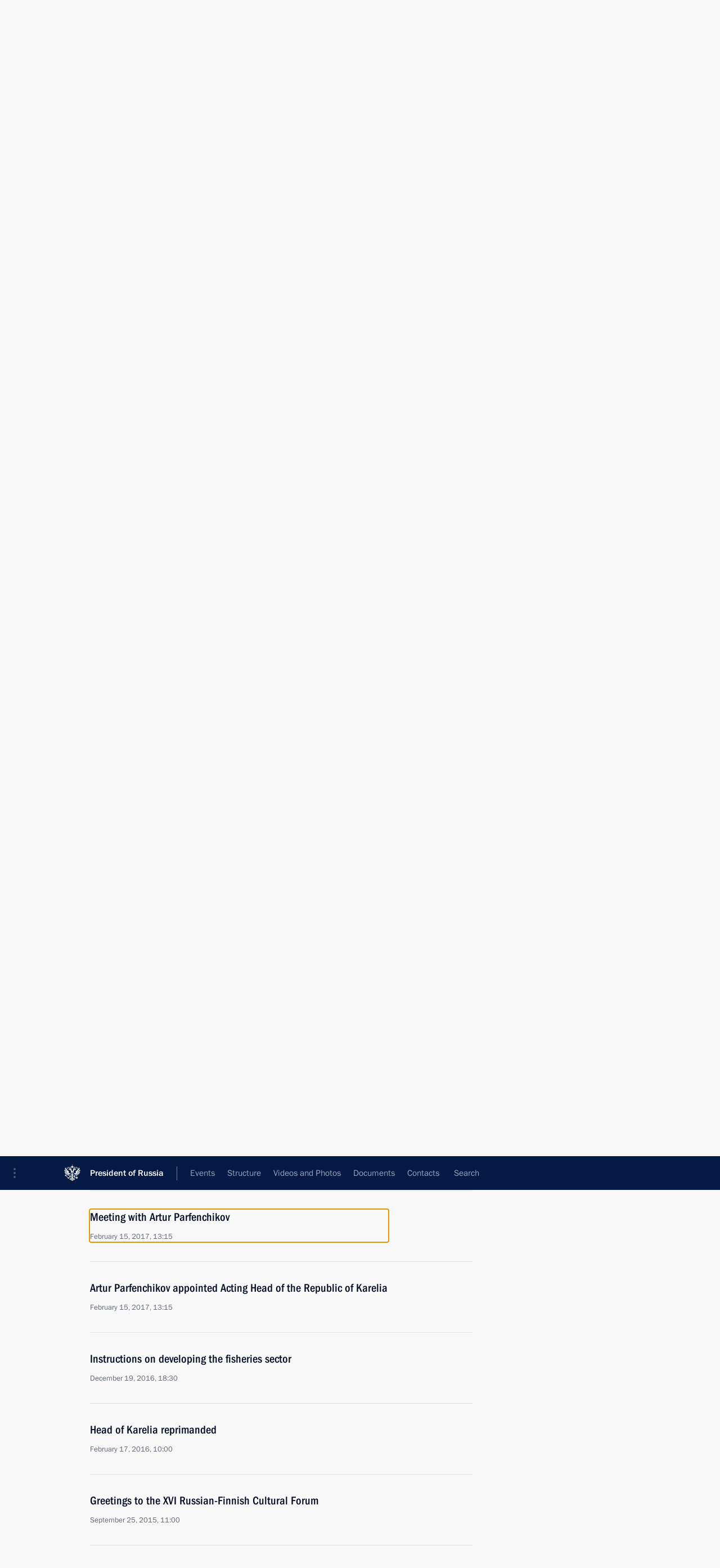

--- FILE ---
content_type: text/html; charset=UTF-8
request_url: http://en.kremlin.ru/catalog/regions/KR/events/page/2
body_size: 7279
content:
<!doctype html> <!--[if lt IE 7 ]> <html class="ie6" lang="en"> <![endif]--> <!--[if IE 7 ]> <html class="ie7" lang="en"> <![endif]--> <!--[if IE 8 ]> <html class="ie8" lang="en"> <![endif]--> <!--[if IE 9 ]> <html class="ie9" lang="en"> <![endif]--> <!--[if gt IE 8]><!--> <html lang="en" class="no-js" itemscope="itemscope" xmlns="http://www.w3.org/1999/xhtml" itemtype="http://schema.org/CollectionPage" prefix="og: http://ogp.me/ns# video: http://ogp.me/ns/video# ya: http://webmaster.yandex.ru/vocabularies/"> <!--<![endif]--> <head> <meta charset="utf-8"/> <title itemprop="name">Events ∙ President of Russia</title> <meta name="description" content=""/> <meta name="keywords" content=""/> <meta itemprop="inLanguage" content="en"/> <meta name="msapplication-TileColor" content="#091a42"> <meta name="theme-color" content="#ffffff"> <meta name="theme-color" content="#091A42" />  <meta name="viewport" content="width=device-width,initial-scale=1,minimum-scale=0.7,ya-title=#061a44"/>  <meta name="apple-mobile-web-app-capable" content="yes"/> <meta name="apple-mobile-web-app-title" content="President of Russia"/> <meta name="format-detection" content="telephone=yes"/> <meta name="apple-mobile-web-app-status-bar-style" content="default"/>  <meta name="msapplication-TileColor" content="#061a44"/> <meta name="msapplication-TileImage" content="/static/mstile-144x144.png"/> <meta name="msapplication-allowDomainApiCalls" content="true"/> <meta name="msapplication-starturl" content="/"/> <meta name="theme-color" content="#061a44"/> <meta name="application-name" content="President of Russia"/>   <meta property="og:site_name" content="President of Russia"/>  <meta name="twitter:site" content="@KremlinRussia_E"/>       <link rel="icon" type="image/png" href="/static/favicon-32x32.png" sizes="32x32"/>   <link rel="icon" type="image/png" href="/static/favicon-96x96.png" sizes="96x96"/>   <link rel="icon" type="image/png" href="/static/favicon-16x16.png" sizes="16x16"/>    <link rel="icon" type="image/png" href="/static/android-chrome-192x192.png" sizes="192x192"/> <link rel="manifest" href="/static/en/manifest.json"/>         <link rel="apple-touch-icon" href="/static/apple-touch-icon-57x57.png" sizes="57x57"/>   <link rel="apple-touch-icon" href="/static/apple-touch-icon-60x60.png" sizes="60x60"/>   <link rel="apple-touch-icon" href="/static/apple-touch-icon-72x72.png" sizes="72x72"/>   <link rel="apple-touch-icon" href="/static/apple-touch-icon-76x76.png" sizes="76x76"/>   <link rel="apple-touch-icon" href="/static/apple-touch-icon-114x114.png" sizes="114x114"/>   <link rel="apple-touch-icon" href="/static/apple-touch-icon-120x120.png" sizes="120x120"/>   <link rel="apple-touch-icon" href="/static/apple-touch-icon-144x144.png" sizes="144x144"/>   <link rel="apple-touch-icon" href="/static/apple-touch-icon-152x152.png" sizes="152x152"/>   <link rel="apple-touch-icon" href="/static/apple-touch-icon-180x180.png" sizes="180x180"/>               <link rel="stylesheet" type="text/css" media="all" href="/static/css/screen.css?ba15e963ac"/> <link rel="stylesheet" href="/static/css/print.css" media="print"/>  <!--[if lt IE 9]> <link rel="stylesheet" href="/static/css/ie8.css"/> <script type="text/javascript" src="/static/js/vendor/html5shiv.js"></script> <script type="text/javascript" src="/static/js/vendor/respond.src.js"></script> <script type="text/javascript" src="/static/js/vendor/Konsole.js"></script> <![endif]--> <!--[if lte IE 9]> <link rel="stylesheet" href="/static/css/ie9.css"/> <script type="text/javascript" src="/static/js/vendor/ierange-m2.js"></script> <![endif]--> <!--[if lte IE 6]> <link rel="stylesheet" href="/static/css/ie6.css"/> <![endif]--> <link rel="alternate" type="text/html" hreflang="ru" href="http://kremlin.ru/catalog/regions/KR/events/page/2"/>   <link rel="author" href="/about"/> <link rel="home" href="/"/> <link rel="search" href="/opensearch.xml" title="President of Russia" type="application/opensearchdescription+xml"/> <script type="text/javascript">
window.config = {staticUrl: '/static/',mediaUrl: 'http://static.kremlin.ru/media/',internalDomains: 'kremlin.ru|uznai-prezidenta.ru|openkremlin.ru|президент.рф|xn--d1abbgf6aiiy.xn--p1ai'};
</script></head> <body class=""> <div class="header" itemscope="itemscope" itemtype="http://schema.org/WPHeader" role="banner"> <div class="topline topline__menu"> <a class="topline__toggleaside" accesskey="=" aria-label="Portal Menu" role="button" href="#sidebar" title="Portal Menu"><i></i></a> <div class="topline__in"> <a href="/" class="topline__head" rel="home" accesskey="1" data-title="President of Russia"> <i class="topline__logo"></i>President of Russia</a> <div class="topline__togglemore" data-url="/mobile-menu"> <i class="topline__togglemore_button"></i> </div> <div class="topline__more"> <nav aria-label="Main menu"> <ul class="nav"><li class="nav__item" itemscope="itemscope" itemtype="http://schema.org/SiteNavigationElement"> <a href="/events/president/news" class="nav__link is-active" accesskey="2" itemprop="url"><span itemprop="name">Events</span></a> </li><li class="nav__item" itemscope="itemscope" itemtype="http://schema.org/SiteNavigationElement"> <a href="/structure/president" class="nav__link" accesskey="3" itemprop="url"><span itemprop="name">Structure</span></a> </li><li class="nav__item" itemscope="itemscope" itemtype="http://schema.org/SiteNavigationElement"> <a href="/multimedia/video" class="nav__link" accesskey="4" itemprop="url"><span itemprop="name">Videos and Photos</span></a> </li><li class="nav__item" itemscope="itemscope" itemtype="http://schema.org/SiteNavigationElement"> <a href="/acts/news" class="nav__link" accesskey="5" itemprop="url"><span itemprop="name">Documents</span></a> </li><li class="nav__item" itemscope="itemscope" itemtype="http://schema.org/SiteNavigationElement"> <a href="/contacts" class="nav__link" accesskey="6" itemprop="url"><span itemprop="name">Contacts</span></a> </li> <li class="nav__item last" itemscope="itemscope" itemtype="http://schema.org/SiteNavigationElement"> <a class="nav__link nav__link_search" href="/search" accesskey="7" itemprop="url" title="Global website search"> <span itemprop="name">Search</span> </a> </li>  </ul> </nav> </div> </div> </div>  <div class="search"> <ul class="search__filter"> <li class="search__filter__item is-active"> <a class="search_without_filter">Search this website</a> </li>   </ul> <div class="search__in">   <form name="search" class="form search__form simple_search form_special" method="get" action="/search" tabindex="-1" role="search" > <fieldset>  <input type="hidden" name="section" class="search__section_value"/> <input type="hidden" name="since" class="search__since_value"/> <input type="hidden" name="till" class="search__till_value"/> <span class="form__field input_wrapper"> <input type="text" name="query" class="search__form__input" id="search__form__input" lang="en" accesskey="-"  required="required" size="74" title="Enter search" autocomplete="off" data-autocomplete-words-url="/_autocomplete/words" data-autocomplete-url="/_autocomplete"/> <i class="search_icon"></i> <span class="text_overflow__limiter"></span> </span> <span class="form__field button__wrapper">  <button id="search-simple-search-button" class="submit search__form__button">Search</button> </span> </fieldset> </form>   </div> </div>  <div class="topline_nav_mobile"></div>  </div> <div class="main-wrapper"> <div class="subnav-view" role="complementary" aria-label="Additional menu">  <div class="content content_subnav"> <div class="wrapfix__holder wrapfix__holder_small"> <div class="wrapfix wrapfix_tags"> <div class="content_top__wrap">   <div class="content__in">  <div class="searchtop"> <nav class="searchtop__nav"> <a href="/catalog/regions">All topics</a>    <div rel="alternate" class="searchtop__subscribe popup_link"> <span>Subscribe to news feed</span> <div class="popup"> <div class="popover events_wrapper"> <p class="subscribe_where">  <a target="_blank" rel="external" class="no-warning" href="http://cloud.feedly.com/#subscription%2Ffeed%2Fhttp://en.kremlin.ru/catalog/regions/KR/events/feed">Add to Feedly</a> </p> <p class="subscribe_link"> <span class="subscribe_link_copy" rel="alternate">http://en.kremlin.ru/catalog/regions/KR/events/feed</span>  </p> <p class="subscribe_info">Copy link to your news aggregator programme.</p> </div> </div> </div> </nav> <div class="search_results"> <div class="search_results__keyword">Materials on selected topic</div> <div class="search_results__keyword hidden">Republic of Karelia, 42 results<div class="text_overflow__limiter"></div> </div> </div> </div>  </div> <hr class="content__sep"/>   </div> </div> </div> </div>  </div> <div class="wrapsite"> <div class="content-view" role="main"> <div class="content" data-section="Materials on selected topic" data-section-href="/catalog/regions/KR/events"> <div class="content__in"> <div class="searchtop"> <div class="tags" itemscope="itemscope" itemtype="http://schema.org/Person"> <h2 class="tags__name"> <span itemprop="familyName">Republic of Karelia, </span><span class="search__count">42 results</span><br/> </h2> </div> <hr class="sep sep_search"/> </div> <div class="events"> <a href="/catalog/regions/KR/events" class="button button_white more more-prev" rel="prev" accesskey="p">Next</a><div class="entry-content lister-page" role="list" data-url-template="/catalog/regions/KR/events/page/PAGE" data-base-url="/catalog/regions/KR/events" data-path="/catalog/regions/KR/events/page/2" data-page="2" data-pages="2"><div class="hentry hentry_event" itemscope="itemscope" itemtype="http://schema.org/NewsArticle"> <h3 class="hentry__title hentry__title_special"> <a href="/catalog/regions/KR/events/49205" rel="bookmark" itemprop="url"><span class="entry-title p-name" itemprop="name">Executive orders conferring the title of City of Military Glory on Staraya Russa, Gatchina, Petrozavodsk, Grozny, and Feodosia</span>  <span class="hentry__meta">  <time class="published dt-published" datetime="2015-04-06" itemprop="datePublished">April 6, 2015, 17:15</time>  <span class="updated hidden" hidden="hidden">2015-04-06</span> <span class="author vcard hidden" hidden="hidden"><span class="fn">Team of the Official Website of the President of Russia</span></span></span>   </a> </h3> </div> <div class="hentry hentry_event" itemscope="itemscope" itemtype="http://schema.org/NewsArticle"> <h3 class="hentry__title hentry__title_special"> <a href="/catalog/regions/KR/events/47840" rel="bookmark" itemprop="url"><span class="entry-title p-name" itemprop="name">Working meeting with Head of the Republic of Karelia Alexander Khudilainen</span>  <span class="hentry__meta">  <time class="published dt-published" datetime="2015-03-11" itemprop="datePublished">March 11, 2015, 16:50</time>  <span class="updated hidden" hidden="hidden">2015-03-20</span> <span class="author vcard hidden" hidden="hidden"><span class="fn">Team of the Official Website of the President of Russia</span></span></span>   </a> </h3> </div> <div class="hentry hentry_event" itemscope="itemscope" itemtype="http://schema.org/NewsArticle"> <h3 class="hentry__title hentry__title_special"> <a href="/catalog/regions/KR/events/20874" rel="bookmark" itemprop="url"><span class="entry-title p-name" itemprop="name">Working trip to Karelia</span>  <span class="hentry__meta">  <time class="published dt-published" datetime="2014-04-28" itemprop="datePublished">April 28, 2014</time>  <span class="updated hidden" hidden="hidden">2014-04-29</span> <span class="author vcard hidden" hidden="hidden"><span class="fn">Team of the Official Website of the President of Russia</span></span></span>   </a> </h3> </div> <div class="hentry hentry_event" itemscope="itemscope" itemtype="http://schema.org/NewsArticle"> <h3 class="hentry__title hentry__title_special"> <a href="/catalog/regions/KR/events/20873" rel="bookmark" itemprop="url"><span class="entry-title p-name" itemprop="name">Meeting on stable development of single-industry towns</span>  <span class="hentry__meta">  <time class="published dt-published" datetime="2014-04-28" itemprop="datePublished">April 28, 2014, 18:50</time>  <span class="updated hidden" hidden="hidden">2015-03-20</span> <span class="author vcard hidden" hidden="hidden"><span class="fn">Team of the Official Website of the President of Russia</span></span></span>   </a> </h3> </div> <div class="hentry hentry_event" itemscope="itemscope" itemtype="http://schema.org/NewsArticle"> <h3 class="hentry__title hentry__title_special"> <a href="/catalog/regions/KR/events/20869" rel="bookmark" itemprop="url"><span class="entry-title p-name" itemprop="name">Meeting with Council of Legislators</span>  <span class="hentry__meta">  <time class="published dt-published" datetime="2014-04-28" itemprop="datePublished">April 28, 2014, 15:40</time>  <span class="updated hidden" hidden="hidden">2015-03-20</span> <span class="author vcard hidden" hidden="hidden"><span class="fn">Team of the Official Website of the President of Russia</span></span></span>   </a> </h3> </div> <div class="hentry hentry_event" itemscope="itemscope" itemtype="http://schema.org/NewsArticle"> <h3 class="hentry__title hentry__title_special"> <a href="/catalog/regions/KR/events/20868" rel="bookmark" itemprop="url"><span class="entry-title p-name" itemprop="name">Vladimir Putin will visit Petrozavodsk</span>  <span class="hentry__meta">  <time class="published dt-published" datetime="2014-04-27" itemprop="datePublished">April 27, 2014, 15:00</time>  <span class="updated hidden" hidden="hidden">2015-03-20</span> <span class="author vcard hidden" hidden="hidden"><span class="fn">Team of the Official Website of the President of Russia</span></span></span>   </a> </h3> </div> <div class="hentry hentry_event" itemscope="itemscope" itemtype="http://schema.org/NewsArticle"> <h3 class="hentry__title hentry__title_special"> <a href="/catalog/regions/KR/events/19423" rel="bookmark" itemprop="url"><span class="entry-title p-name" itemprop="name">Meeting with Head of the Republic of Karelia Alexander Khudilaynen</span>  <span class="hentry__meta">  <time class="published dt-published" datetime="2013-10-16" itemprop="datePublished">October 16, 2013, 12:15</time>  <span class="updated hidden" hidden="hidden">2015-03-20</span> <span class="author vcard hidden" hidden="hidden"><span class="fn">Team of the Official Website of the President of Russia</span></span></span>   </a> </h3> </div> <div class="hentry hentry_event" itemscope="itemscope" itemtype="http://schema.org/NewsArticle"> <h3 class="hentry__title hentry__title_special"> <a href="/catalog/regions/KR/events/18186" rel="bookmark" itemprop="url"><span class="entry-title p-name" itemprop="name">Executive Order on celebrating the 100th anniversary of the Republic of Karelia</span>  <span class="hentry__meta">  <time class="published dt-published" datetime="2013-05-25" itemprop="datePublished">May 25, 2013, 11:40</time>  <span class="updated hidden" hidden="hidden">2015-03-20</span> <span class="author vcard hidden" hidden="hidden"><span class="fn">Team of the Official Website of the President of Russia</span></span></span>   </a> </h3> </div> <div class="hentry hentry_event" itemscope="itemscope" itemtype="http://schema.org/NewsArticle"> <h3 class="hentry__title hentry__title_special"> <a href="/catalog/regions/KR/events/16746" rel="bookmark" itemprop="url"><span class="entry-title p-name" itemprop="name">Meeting with Head of the Republic of Karelia Alexander Khudilainen</span>  <span class="hentry__meta">  <time class="published dt-published" datetime="2012-11-02" itemprop="datePublished">November 2, 2012, 13:30</time>  <span class="updated hidden" hidden="hidden">2015-03-20</span> <span class="author vcard hidden" hidden="hidden"><span class="fn">Team of the Official Website of the President of Russia</span></span></span>   </a> </h3> </div> <div class="hentry hentry_event" itemscope="itemscope" itemtype="http://schema.org/NewsArticle"> <h3 class="hentry__title hentry__title_special"> <a href="/catalog/regions/KR/events/16152" rel="bookmark" itemprop="url"><span class="entry-title p-name" itemprop="name">Meeting of the Russian Geographical Society Board of Trustees</span>  <span class="hentry__meta">  <time class="published dt-published" datetime="2012-08-06" itemprop="datePublished">August 6, 2012, 17:00</time>  <span class="updated hidden" hidden="hidden">2015-03-20</span> <span class="author vcard hidden" hidden="hidden"><span class="fn">Team of the Official Website of the President of Russia</span></span></span>   </a> </h3> </div> <div class="hentry hentry_event" itemscope="itemscope" itemtype="http://schema.org/NewsArticle"> <h3 class="hentry__title hentry__title_special"> <a href="/catalog/regions/KR/events/16148" rel="bookmark" itemprop="url"><span class="entry-title p-name" itemprop="name">Vladimir Putin congratulated railway workers on their professional holiday, Railway Workers’ Day</span>  <span class="hentry__meta">  <time class="published dt-published" datetime="2012-08-05" itemprop="datePublished">August 5, 2012, 16:00</time>  <span class="updated hidden" hidden="hidden">2015-03-20</span> <span class="author vcard hidden" hidden="hidden"><span class="fn">Team of the Official Website of the President of Russia</span></span></span>   </a> </h3> </div> <div class="hentry hentry_event" itemscope="itemscope" itemtype="http://schema.org/NewsArticle"> <h3 class="hentry__title hentry__title_special"> <a href="/catalog/regions/KR/events/15416" rel="bookmark" itemprop="url"><span class="entry-title p-name" itemprop="name">Vladimir Putin submitted to the parliaments of the Republic of Karelia and Irkutsk and Sverdlovsk regions the candidacies for the posts of the regions’ heads</span>  <span class="hentry__meta">  <time class="published dt-published" datetime="2012-05-24" itemprop="datePublished">May 24, 2012, 08:35</time>  <span class="updated hidden" hidden="hidden">2015-03-20</span> <span class="author vcard hidden" hidden="hidden"><span class="fn">Team of the Official Website of the President of Russia</span></span></span>   </a> </h3> </div> <div class="hentry hentry_event" itemscope="itemscope" itemtype="http://schema.org/NewsArticle"> <h3 class="hentry__title hentry__title_special"> <a href="/catalog/regions/KR/events/15407" rel="bookmark" itemprop="url"><span class="entry-title p-name" itemprop="name">Meeting with United Russia party leaders</span>  <span class="hentry__meta">  <time class="published dt-published" datetime="2012-05-23" itemprop="datePublished">May 23, 2012, 16:15</time>  <span class="updated hidden" hidden="hidden">2012-05-23</span> <span class="author vcard hidden" hidden="hidden"><span class="fn">Team of the Official Website of the President of Russia</span></span></span>   </a> </h3> </div> <div class="hentry hentry_event" itemscope="itemscope" itemtype="http://schema.org/NewsArticle"> <h3 class="hentry__title hentry__title_special"> <a href="/catalog/regions/KR/events/15399" rel="bookmark" itemprop="url"><span class="entry-title p-name" itemprop="name">Vladimir Putin accepted resignation of the Head of the Republic of Karelia Andrei Nelidov</span>  <span class="hentry__meta">  <time class="published dt-published" datetime="2012-05-22" itemprop="datePublished">May 22, 2012, 09:00</time>  <span class="updated hidden" hidden="hidden">2015-03-20</span> <span class="author vcard hidden" hidden="hidden"><span class="fn">Team of the Official Website of the President of Russia</span></span></span>   </a> </h3> </div> <div class="hentry hentry_event" itemscope="itemscope" itemtype="http://schema.org/NewsArticle"> <h3 class="hentry__title hentry__title_special"> <a href="/catalog/regions/KR/events/13663" rel="bookmark" itemprop="url"><span class="entry-title p-name" itemprop="name">Trip to Karelia</span>  <span class="hentry__meta">  <time class="published dt-published" datetime="2011-11-24" itemprop="datePublished">November 24, 2011</time>  <span class="updated hidden" hidden="hidden">2011-11-25</span> <span class="author vcard hidden" hidden="hidden"><span class="fn">Team of the Official Website of the President of Russia</span></span></span>   </a> </h3> </div> <div class="hentry hentry_event" itemscope="itemscope" itemtype="http://schema.org/NewsArticle"> <h3 class="hentry__title hentry__title_special"> <a href="/catalog/regions/KR/events/13652" rel="bookmark" itemprop="url"><span class="entry-title p-name" itemprop="name">Trip to Karelia</span>  <span class="hentry__meta">  <time class="published dt-published" datetime="2011-11-24" itemprop="datePublished">November 24, 2011, 18:45</time>  <span class="updated hidden" hidden="hidden">2015-03-20</span> <span class="author vcard hidden" hidden="hidden"><span class="fn">Team of the Official Website of the President of Russia</span></span></span>   </a> </h3> </div> <div class="hentry hentry_event" itemscope="itemscope" itemtype="http://schema.org/NewsArticle"> <h3 class="hentry__title hentry__title_special"> <a href="/catalog/regions/KR/events/13656" rel="bookmark" itemprop="url"><span class="entry-title p-name" itemprop="name">Meeting with journalists of the Northwestern Federal District</span>  <span class="hentry__meta">  <time class="published dt-published" datetime="2011-11-24" itemprop="datePublished">November 24, 2011, 18:00</time>  <span class="updated hidden" hidden="hidden">2015-03-20</span> <span class="author vcard hidden" hidden="hidden"><span class="fn">Team of the Official Website of the President of Russia</span></span></span>   </a> </h3> </div> <div class="hentry hentry_event" itemscope="itemscope" itemtype="http://schema.org/NewsArticle"> <h3 class="hentry__title hentry__title_special"> <a href="/catalog/regions/KR/events/12035" rel="bookmark" itemprop="url"><span class="entry-title p-name" itemprop="name">Dmitry Medvedev had a working meeting with Head of the Republic of Karelia Andrei Nelidov</span>  <span class="hentry__meta">  <time class="published dt-published" datetime="2011-07-20" itemprop="datePublished">July 20, 2011, 16:30</time>  <span class="updated hidden" hidden="hidden">2015-03-20</span> <span class="author vcard hidden" hidden="hidden"><span class="fn">Team of the Official Website of the President of Russia</span></span></span>   </a> </h3> </div> <div class="hentry hentry_event" itemscope="itemscope" itemtype="http://schema.org/NewsArticle"> <h3 class="hentry__title hentry__title_special"> <a href="/catalog/regions/KR/events/8548" rel="bookmark" itemprop="url"><span class="entry-title p-name" itemprop="name">Dmitry Medvedev discussed fire-fighting measures and aid for fire victims with heads of several Russian regions</span>  <span class="hentry__meta">  <time class="published dt-published" datetime="2010-08-01" itemprop="datePublished">August 1, 2010, 14:00</time>  <span class="updated hidden" hidden="hidden">2015-03-20</span> <span class="author vcard hidden" hidden="hidden"><span class="fn">Team of the Official Website of the President of Russia</span></span></span>   </a> </h3> </div> <div class="hentry hentry_event" itemscope="itemscope" itemtype="http://schema.org/NewsArticle"> <h3 class="hentry__title hentry__title_special"> <a href="/catalog/regions/KR/events/47921" rel="bookmark" itemprop="url"><span class="entry-title p-name" itemprop="name">President Medvedev submitted candidacies for the posts of heads of the republics of Bashkortostan and Karelia</span>  <span class="hentry__meta">  <time class="published dt-published" datetime="2010-07-17" itemprop="datePublished">July 17, 2010, 13:40</time>  <span class="updated hidden" hidden="hidden">2015-03-20</span> <span class="author vcard hidden" hidden="hidden"><span class="fn">Team of the Official Website of the President of Russia</span></span></span>   </a> </h3> </div> <div class="hentry hentry_event" itemscope="itemscope" itemtype="http://schema.org/NewsArticle"> <h3 class="hentry__title hentry__title_special"> <a href="/catalog/regions/KR/events/8332" rel="bookmark" itemprop="url"><span class="entry-title p-name" itemprop="name">Meeting with leadership of United Russia political party</span>  <span class="hentry__meta">  <time class="published dt-published" datetime="2010-07-13" itemprop="datePublished">July 13, 2010, 13:00</time>  <span class="updated hidden" hidden="hidden">2015-03-20</span> <span class="author vcard hidden" hidden="hidden"><span class="fn">Team of the Official Website of the President of Russia</span></span></span>   </a> </h3> </div> <div class="hentry hentry_event" itemscope="itemscope" itemtype="http://schema.org/NewsArticle"> <h3 class="hentry__title hentry__title_special"> <a href="/catalog/regions/KR/events/8210" rel="bookmark" itemprop="url"><span class="entry-title p-name" itemprop="name">Executive Order On Early Termination of Powers of the Governor of the Republic of Karelia</span>  <span class="hentry__meta">  <time class="published dt-published" datetime="2010-06-30" itemprop="datePublished">June 30, 2010, 18:30</time>  <span class="updated hidden" hidden="hidden">2015-03-20</span> <span class="author vcard hidden" hidden="hidden"><span class="fn">Team of the Official Website of the President of Russia</span></span></span>   </a> </h3> </div>  </div>  </div> </div> </div><div class="promoted" role="region" aria-label="Важная новость"> <div class="promoted__in"> <a href="http://en.kremlin.ru/events/president/news/78815" class="promoted__entry"> <div class="promoted__block"> <h3 class="promoted__title one_line">Results of the Year with Vladimir Putin</h3> <div class="promoted__image" aria-hidden="true"><img class="promoted__pic" src="http://static.kremlin.ru/media/events/highlight-images/index/fzEDJwEHYA9iFG4u4xT5AgHnFbZd1gP2.jpg" srcset="http://static.kremlin.ru/media/events/highlight-images/index/fzEDJwEHYA9iFG4u4xT5AgHnFbZd1gP2.jpg 1x,http://static.kremlin.ru/media/events/highlight-images/index2x/u2gcuc9XLXBfFrCcHWk63NlAXhnM5RyA.jpg 2x" style="background:rgb(42, 29, 47);background:linear-gradient(90deg, #2a1d2f 0%, rgba(42,29,47,0) 100%),linear-gradient(270deg, #5e83f4 0%, rgba(94,131,244,0) 100%),linear-gradient(180deg, #f3d7d3 0%, rgba(243,215,211,0) 100%),linear-gradient(0deg, #935363 0%, rgba(147,83,99,0) 100%);"  width="140" height="100" alt="Results of the Year with Vladimir Putin"/></div> <span class="promoted__date"> December 19, 2025</span> </div> </a> </div> <div class="gradient-shadow"></div> </div> </div><div class="footer" id="footer" itemscope="itemscope" itemtype="http://schema.org/WPFooter"> <div class="footer__in"> <div role="complementary" aria-label="Portal Menu"> <div class="footer__mobile"> <a href="/"> <i class="footer__logo_mob"></i> <div class="mobile_title">President of Russia</div> <div class="mobile_caption">Mobile version</div> </a> </div> <div class="footer__col col_mob"> <h2 class="footer_title">President's<br/>website<br/>sections</h2> <ul class="footer_list nav_mob"><li class="footer_list_item" itemscope="itemscope" itemtype="http://schema.org/SiteNavigationElement"> <a href="/events/president/news"  class="is-active" itemprop="url"> <span itemprop="name">Events</span> </a> </li> <li class="footer_list_item" itemscope="itemscope" itemtype="http://schema.org/SiteNavigationElement"> <a href="/structure/president"  itemprop="url"> <span itemprop="name">Structure</span> </a> </li> <li class="footer_list_item" itemscope="itemscope" itemtype="http://schema.org/SiteNavigationElement"> <a href="/multimedia/video"  itemprop="url"> <span itemprop="name">Videos and Photos</span> </a> </li> <li class="footer_list_item" itemscope="itemscope" itemtype="http://schema.org/SiteNavigationElement"> <a href="/acts/news"  itemprop="url"> <span itemprop="name">Documents</span> </a> </li> <li class="footer_list_item" itemscope="itemscope" itemtype="http://schema.org/SiteNavigationElement"> <a href="/contacts"  itemprop="url"> <span itemprop="name">Contacts</span> </a> </li>  <li class="footer__search footer_list_item footer__search_open" itemscope="itemscope" itemtype="http://schema.org/SiteNavigationElement"> <a href="/search" itemprop="url"> <i></i> <span itemprop="name">Search</span> </a> </li> <li class="footer__search footer_list_item footer__search_hidden" itemscope="itemscope" itemtype="http://schema.org/SiteNavigationElement"> <a href="/search" itemprop="url"> <i></i> <span itemprop="name">Search</span> </a> </li> <li class="footer__smi footer_list_item" itemscope="itemscope" itemtype="http://schema.org/SiteNavigationElement"> <a href="/press/announcements" itemprop="url" class="is-special"><i></i><span itemprop="name">For the Media</span></a> </li> <li class="footer_list_item" itemscope="itemscope" itemtype="http://schema.org/SiteNavigationElement"> <a href="/subscribe" itemprop="url"><i></i><span itemprop="name">Subscribe</span></a> </li> <li class="footer_list_item hidden_mob" itemscope="itemscope" itemtype="http://schema.org/SiteNavigationElement"> <a href="/catalog/glossary" itemprop="url" rel="glossary"><span itemprop="name">Directory</span></a> </li> </ul> <ul class="footer_list"> <li class="footer__special" itemscope="itemscope" itemtype="http://schema.org/SiteNavigationElement"> <a href="http://en.special.kremlin.ru/events/president/news" itemprop="url" class="is-special no-warning"><i></i><span itemprop="name">Version for People with Disabilities</span></a> </li> </ul> <ul class="footer_list nav_mob"> <li itemscope="itemscope" itemtype="http://schema.org/SiteNavigationElement" class="language footer_list_item">   <a href="http://kremlin.ru/catalog/regions/KR/events/page/2" rel="alternate" hreflang="ru" itemprop="url" class=" no-warning"> <span itemprop="name"> Русский </span> </a> <meta itemprop="inLanguage" content="ru"/>   </li> </ul> </div> <div class="footer__col"> <h2 class="footer_title">President's<br/>website<br/>resources</h2> <ul class="footer_list"> <li class="footer__currentsite footer_list_item" itemscope="itemscope" itemtype="http://schema.org/SiteNavigationElement"> <a href="/" itemprop="url">President of Russia<span itemprop="name">Current resource</span> </a> </li> <li class="footer_list_item"> <a href="http://kremlin.ru/acts/constitution" class="no-warning">The Constitution of Russia</a> </li> <li class="footer_list_item"> <a href="http://en.flag.kremlin.ru/" class="no-warning" rel="external">State Insignia</a> </li> <li class="footer_list_item"> <a href="https://en.letters.kremlin.ru/" class="no-warning" rel="external">Address an appeal to the President</a> </li>  <li class="footer_list_item"> <a href="http://en.putin.kremlin.ru/" class="no-warning" rel="external">Vladimir Putin’s Personal Website</a> </li>  </ul> </div> <div class="footer__col"> <h2 class="footer_title">Official Internet Resources<br/>of the President of Russia</h2> <ul class="footer_list"> <li class="footer_list_item"> <a href="https://t.me/news_kremlin_eng" rel="me" target="_blank">Telegram Channel</a> </li>  <li class="footer_list_item"> <a href="https://rutube.ru/u/kremlin/" rel="me" target="_blank">Rutube Channel</a> </li> <li class="footer_list_item"> <a href="http://www.youtube.ru/user/kremlin" rel="me" target="_blank">YouTube Channel</a> </li> </ul> </div>  <div class="footer__col footer__col_last"> <h2 class="footer_title">Legal<br/>and technical<br/>information</h2> <ul class="footer_list technical_info"> <li class="footer_list_item" itemscope="itemscope" itemtype="http://schema.org/SiteNavigationElement"> <a href="/about" itemprop="url"> <span itemprop="name">About website</span> </a> </li> <li class="footer_list_item" itemscope="itemscope" itemtype="http://schema.org/SiteNavigationElement"> <a href="/about/copyrights" itemprop="url"><span itemprop="name">Using website content</span></a> </li> <li class="footer_list_item" itemscope="itemscope" itemtype="http://schema.org/SiteNavigationElement"> <a href="/about/privacy" itemprop="url"><span itemprop="name">Personal data of website users</span></a> </li> <li class="footer_list_item" itemscope="itemscope" itemtype="http://schema.org/SiteNavigationElement"> <a href="/contacts#mailto" itemprop="url"><span itemprop="name">Contact website team</span></a> </li> </ul> </div> </div> <div role="contentinfo"> <div class="footer__license"> <p>All content on this site is licensed under</p> <p><a href="http://creativecommons.org/licenses/by/4.0/deed.en" hreflang="en" class="underline" rel="license" target="_blank">Creative Commons Attribution 4.0 International</a></p> </div> <div class="footer__copy"><span class="flag_white">Presidential </span><span class="flag_blue">Executive Office</span><span class="flag_red">2026</span> </div> </div> <div class="footer__logo"></div> </div> </div> </div> </div> <div class="gallery__wrap"> <div class="gallery__overlay"></div> <div class="gallery" role="complementary" aria-label="Fullscreen gallery"></div> </div> <div class="read" role="complementary" aria-label="Material for reading"></div> <div class="wrapsite__outside hidden-print"><div class="wrapsite__overlay"></div></div><div class="sidebar" tabindex="-1" itemscope="itemscope" itemtype="http://schema.org/WPSideBar"> <div class="sidebar__content">    <div class="sidebar_lang">  <div class="sidebar_title_wrapper hidden"> <h2 class="sidebar_title">Официальные сетевые ресурсы</h2> <h3 class="sidebar_title sidebar_title_caption">Президента России</h3> </div> <div class="sidebar_title_wrapper is-visible"> <h2 class="sidebar_title">Official Internet Resources</h2> <h3 class="sidebar_title sidebar_title_caption">of the President of Russia</h3> </div> <span class="sidebar_lang_item sidebar_lang_first"> <a tabindex="0" href="http://kremlin.ru/catalog/regions/KR/events/page/2" rel="alternate" hreflang="ru" itemprop="url" class="is-active"> <span>Русский</span> </a> </span><span class="sidebar_lang_item"> <a tabindex="-1" rel="alternate" hreflang="en" itemprop="url" > <span>English</span> </a> </span> <meta itemprop="inLanguage" content="ru"/>   </div> <ul class="sidebar_list">  <li itemscope="itemscope" itemtype="http://schema.org/SiteNavigationElement"> <a href="/press/announcements" class="sidebar__special" itemprop="url" tabindex="0"><span itemprop="name">For the Media</span></a> </li> <li itemscope="itemscope" itemtype="http://schema.org/SiteNavigationElement"> <a href="http://en.special.kremlin.ru/events/president/news" class="sidebar__special no-warning" itemprop="url" tabindex="0"><span itemprop="name">Version for People with Disabilities</span></a> </li>  <li itemscope="itemscope" itemtype="http://schema.org/SiteNavigationElement"> <a href="https://t.me/news_kremlin_eng" class="sidebar__special" itemprop="url" tabindex="0" rel="me" target="_blank" ><span itemprop="name">Telegram Channel</span></a> </li>  <li itemscope="itemscope" itemtype="http://schema.org/SiteNavigationElement"> <a href="https://rutube.ru/u/kremlin/" class="sidebar__special" itemprop="url" tabindex="0" rel="me" target="_blank" ><span itemprop="name">Rutube Channel</span></a> </li> <li itemscope="itemscope" itemtype="http://schema.org/SiteNavigationElement"> <a href="http://www.youtube.ru/user/kremlin" class="sidebar__special" itemprop="url" tabindex="0" rel="me" target="_blank" ><span itemprop="name">YouTube Channel</span></a> </li> </ul> <ul class="sidebar_list sidebar_list_other"> <li itemscope="itemscope" itemtype="http://schema.org/SiteNavigationElement">  <a href="/" class="no-warning --active-item" itemprop="url" tabindex="0">  <span itemprop="name">Website of the President of Russia</span> </a> </li>  <li itemscope="itemscope" itemtype="http://schema.org/SiteNavigationElement">  <a href="http://en.flag.kremlin.ru/" class="no-warning" itemprop="url" tabindex="0" rel="external">  <span itemprop="name">State Insignia</span></a> </li> <li itemscope="itemscope" itemtype="http://schema.org/SiteNavigationElement"> <a href="https://en.letters.kremlin.ru/" class="no-warning" itemprop="url" tabindex="0" rel="external"><span itemprop="name">Address an appeal to the President</span></a> </li>  <li itemscope="itemscope" itemtype="http://schema.org/SiteNavigationElement">  <a href="http://en.putin.kremlin.ru/" class="no-warning" itemprop="url" tabindex="0" rel="external">  <span itemprop="name">Vladimir Putin’s Personal Website</span> </a> </li> <li itemscope="itemscope" itemtype="http://schema.org/SiteNavigationElement"> <a href="http://20.kremlin.ru/en/" class="no-warning" itemprop="url" tabindex="0" rel="external"><span itemprop="name">Putin. 20 years</span></a> </li>  </ul> </div> <p class="sidebar__signature">Presidential Executive Office<br/>2026</p> </div><script type="text/javascript" src="/static/js/app.js?39d4bd2fd8"></script></body> </html>